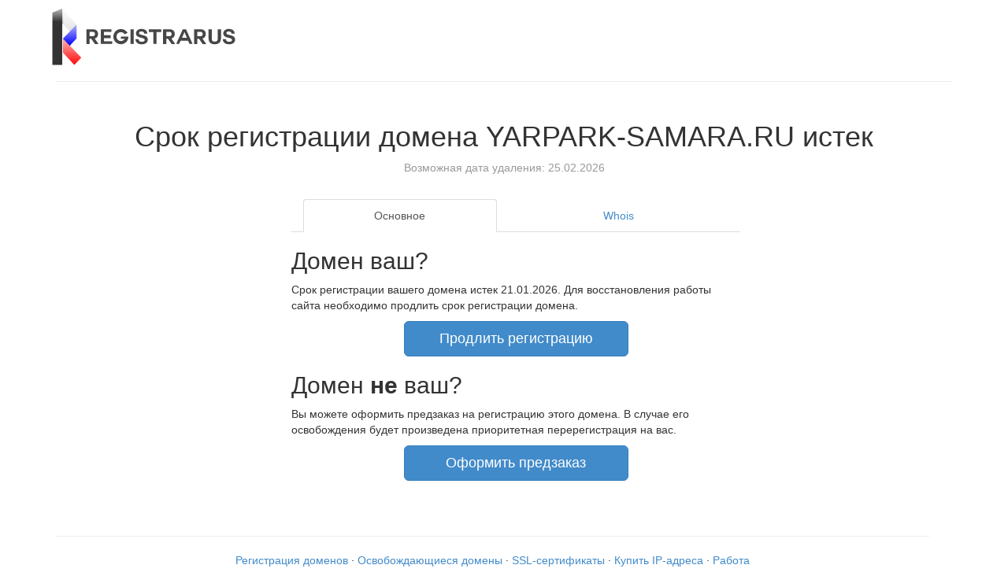

--- FILE ---
content_type: image/svg+xml
request_url: http://yarpark-samara.ru/sources/img/registrarus.svg
body_size: 18631
content:
<?xml version="1.0" encoding="UTF-8" standalone="no"?>
<!-- Created with Inkscape (http://www.inkscape.org/) -->

<svg
   xmlns:dc="http://purl.org/dc/elements/1.1/"
   xmlns:cc="http://creativecommons.org/ns#"
   xmlns:rdf="http://www.w3.org/1999/02/22-rdf-syntax-ns#"
   xmlns:svg="http://www.w3.org/2000/svg"
   xmlns="http://www.w3.org/2000/svg"
   xmlns:xlink="http://www.w3.org/1999/xlink"
   xmlns:sodipodi="http://sodipodi.sourceforge.net/DTD/sodipodi-0.dtd"
   xmlns:inkscape="http://www.inkscape.org/namespaces/inkscape"
   width="240"
   height="70"
   viewBox="0 0 240 69.999997"
   id="svg2"
   version="1.1"
   inkscape:version="0.91 r13725"
   sodipodi:docname="Registrarus-full-paths.svg">
  <defs
     id="defs4">
    <linearGradient
       inkscape:collect="always"
       id="linearGradient4252">
      <stop
         style="stop-color:#333333;stop-opacity:1"
         offset="0"
         id="stop4254" />
      <stop
         style="stop-color:#bebebe;stop-opacity:1"
         offset="1"
         id="stop4256" />
    </linearGradient>
    <linearGradient
       inkscape:collect="always"
       id="linearGradient4244">
      <stop
         style="stop-color:#ff0000;stop-opacity:1;"
         offset="0"
         id="stop4246" />
      <stop
         style="stop-color:#ffb6b6;stop-opacity:1"
         offset="1"
         id="stop4248" />
    </linearGradient>
    <linearGradient
       inkscape:collect="always"
       id="linearGradient4236">
      <stop
         style="stop-color:#0000ff;stop-opacity:1;"
         offset="0"
         id="stop4238" />
      <stop
         style="stop-color:#b6b6ff;stop-opacity:1"
         offset="1"
         id="stop4240" />
    </linearGradient>
    <linearGradient
       inkscape:collect="always"
       id="linearGradient4228">
      <stop
         style="stop-color:#dcdcdc;stop-opacity:1"
         offset="0"
         id="stop4230" />
      <stop
         style="stop-color:#ffffff;stop-opacity:1"
         offset="1"
         id="stop4232" />
    </linearGradient>
    <linearGradient
       gradientTransform="matrix(1.8856538,0,0,1.8856538,-346.3631,-576.75739)"
       inkscape:collect="always"
       xlink:href="#linearGradient4236"
       id="linearGradient4242-5"
       x1="366.59781"
       y1="793.48944"
       x2="366.59781"
       y2="701.37231"
       gradientUnits="userSpaceOnUse" />
    <linearGradient
       gradientTransform="matrix(1.8856538,0,0,1.8856538,-346.3631,-576.75739)"
       inkscape:collect="always"
       xlink:href="#linearGradient4244"
       id="linearGradient4250-7"
       x1="393.0817"
       y1="880.61249"
       x2="393.0817"
       y2="763.15558"
       gradientUnits="userSpaceOnUse" />
    <linearGradient
       gradientTransform="matrix(1.8856538,0,0,1.8856538,-346.3631,-561.66955)"
       inkscape:collect="always"
       xlink:href="#linearGradient4252"
       id="linearGradient4258-6"
       x1="317.50687"
       y1="684.1167"
       x2="317.50687"
       y2="626.62457"
       gradientUnits="userSpaceOnUse" />
    <linearGradient
       inkscape:collect="always"
       xlink:href="#linearGradient4228-2"
       id="linearGradient5546"
       gradientUnits="userSpaceOnUse"
       gradientTransform="matrix(0.2875939,0,0,0.2875939,-73.049235,-179.67952)"
       x1="325.42914"
       y1="661.37775"
       x2="336.4856"
       y2="660.26483" />
    <linearGradient
       id="linearGradient4228-2"
       inkscape:collect="always">
      <stop
         id="stop5568"
         offset="0"
         style="stop-color:#9c9c9c;stop-opacity:1" />
      <stop
         id="stop5570"
         offset="1"
         style="stop-color:#ffffff;stop-opacity:0" />
    </linearGradient>
    <linearGradient
       inkscape:collect="always"
       xlink:href="#linearGradient4228-2"
       id="linearGradient5574"
       gradientUnits="userSpaceOnUse"
       gradientTransform="matrix(-1.3333586,-1.3333586,-1.3333586,1.3333586,1666.0602,352.1968)"
       x1="325.42914"
       y1="661.37775"
       x2="336.4856"
       y2="660.26483" />
    <linearGradient
       inkscape:collect="always"
       xlink:href="#linearGradient4228-2-0"
       id="linearGradient5582"
       gradientUnits="userSpaceOnUse"
       gradientTransform="matrix(1.3333586,-1.3333586,1.3333586,1.3333586,-994.13698,464.26635)"
       x1="325.42914"
       y1="661.37775"
       x2="336.4856"
       y2="660.26483" />
    <linearGradient
       inkscape:collect="always"
       id="linearGradient4228-2-0">
      <stop
         style="stop-color:#000073;stop-opacity:1"
         offset="0"
         id="stop5586" />
      <stop
         style="stop-color:#2727ff;stop-opacity:0"
         offset="1"
         id="stop5588" />
    </linearGradient>
    <linearGradient
       inkscape:collect="always"
       xlink:href="#linearGradient4228"
       id="linearGradient6521"
       gradientUnits="userSpaceOnUse"
       gradientTransform="matrix(1.8856538,0,0,1.8856538,-346.3631,-561.66955)"
       x1="351.15546"
       y1="750.87885"
       x2="351.15546"
       y2="627.15472" />
  </defs>
  <sodipodi:namedview
     id="base"
     pagecolor="#ffffff"
     bordercolor="#666666"
     borderopacity="1.0"
     inkscape:pageopacity="0.0"
     inkscape:pageshadow="2"
     inkscape:zoom="2.8284271"
     inkscape:cx="110.78634"
     inkscape:cy="32.58724"
     inkscape:document-units="px"
     inkscape:current-layer="text4568"
     showgrid="false"
     showguides="false"
     inkscape:guide-bbox="true"
     inkscape:window-width="1280"
     inkscape:window-height="991"
     inkscape:window-x="1920"
     inkscape:window-y="0"
     inkscape:window-maximized="1"
     fit-margin-top="0"
     fit-margin-left="0"
     fit-margin-right="0"
     fit-margin-bottom="0"
     units="px">
    <sodipodi:guide
       position="62.162497,19.377459"
       orientation="0,1"
       id="guide4204" />
    <sodipodi:guide
       position="39.287107,256.69468"
       orientation="16.27343,-39.28711"
       id="guide4218" />
    <sodipodi:guide
       position="-2.675925e-06,240.42125"
       orientation="221.3711,0"
       id="guide4220" />
    <sodipodi:guide
       position="-2.675925e-06,19.050159"
       orientation="0,39.28711"
       id="guide4222" />
    <sodipodi:guide
       position="39.287107,19.050159"
       orientation="-237.64453,0"
       id="guide4224" />
  </sodipodi:namedview>
  <metadata
     id="metadata7">
    <rdf:RDF>
      <cc:Work
         rdf:about="">
        <dc:format>image/svg+xml</dc:format>
        <dc:type
           rdf:resource="http://purl.org/dc/dcmitype/StillImage" />
        <dc:title></dc:title>
      </cc:Work>
    </rdf:RDF>
  </metadata>
  <g
     inkscape:label="Layer 1"
     inkscape:groupmode="layer"
     id="layer1"
     transform="translate(-285.39848,-815.15432)">
    <g
       style="font-style:normal;font-weight:normal;font-size:40px;line-height:125%;font-family:sans-serif;letter-spacing:0px;word-spacing:0px;fill:#474747;fill-opacity:1;stroke:none;stroke-width:1px;stroke-linecap:butt;stroke-linejoin:miter;stroke-opacity:1"
       id="text4568">
      <path
         d="m 347.89847,852.47935 0.15,0 4.625,6.625 -4.425,0 -4.5,-6.425 -1.925,0 0,6.425 -3.95,0 0,-17.875 8.05,0 q 1.675,0 2.85,0.5 1.2,0.475 1.95,1.275 0.75,0.8 1.075,1.85 0.35,1.025 0.35,2.1 0,0.9 -0.25,1.8 -0.25,0.875 -0.775,1.625 -0.5,0.75 -1.3,1.3 -0.8,0.55 -1.925,0.8 z m -3.025,-8.2 -3.05,0 0,5.375 3.05,0 q 0.7,0 1.325,-0.1 0.625,-0.1 1.075,-0.4 0.475,-0.3 0.75,-0.825 0.275,-0.525 0.275,-1.375 0,-0.875 -0.275,-1.4 -0.275,-0.525 -0.75,-0.8 -0.45,-0.3 -1.075,-0.375 -0.625,-0.1 -1.325,-0.1 z"
         style="font-style:normal;font-variant:normal;font-weight:bold;font-stretch:normal;font-size:25px;font-family:COUTURE;-inkscape-font-specification:'COUTURE Bold';fill:#474747;fill-opacity:1"
         id="path6632" />
      <path
         d="m 359.28987,855.75435 10.075,0 0,3.3 -13.875,0 0,-17.9 13.025,0 0,3.3 -9.225,0 0,4.025 8.15,0 0,3.475 -8.15,0 0,3.8 z"
         style="font-style:normal;font-variant:normal;font-weight:bold;font-stretch:normal;font-size:25px;font-family:COUTURE;-inkscape-font-specification:'COUTURE Bold';fill:#474747;fill-opacity:1"
         id="path6634" />
      <path
         d="m 389.09964,850.15435 q 0,0.25 -0.075,0.85 -0.075,0.575 -0.2,1.25 -0.125,0.675 -0.325,1.325 -0.175,0.65 -0.425,1 -0.575,1.075 -1.425,1.975 -0.85,0.875 -1.9,1.5 -1.05,0.625 -2.275,0.975 -1.2,0.35 -2.5,0.35 -1.9,0 -3.575,-0.725 -1.675,-0.725 -2.95,-1.975 -1.25,-1.275 -1.975,-2.95 -0.725,-1.675 -0.725,-3.6 0,-1.9 0.725,-3.575 0.725,-1.675 1.975,-2.925 1.275,-1.275 2.95,-2 1.675,-0.725 3.575,-0.725 1.3,0 2.5,0.35 1.2,0.35 2.225,0.975 1.05,0.6 1.9,1.475 0.85,0.85 1.45,1.9 -0.6,0.3 -0.975,0.5 -0.35,0.2 -0.7,0.375 -0.325,0.15 -0.725,0.35 -0.4,0.2 -1.05,0.525 -0.7,-1.175 -1.925,-1.9 -1.225,-0.725 -2.7,-0.725 -1.125,0 -2.125,0.425 -0.975,0.425 -1.7,1.15 -0.725,0.725 -1.15,1.725 -0.425,0.975 -0.425,2.1 0,1.125 0.425,2.125 0.425,0.975 1.15,1.725 0.725,0.725 1.7,1.15 1,0.4 2.125,0.4 1.5,0 2.75,-0.75 1.25,-0.75 1.975,-1.95 0,0 -0.35,0 -0.35,-0.025 -0.875,0 -0.525,0 -1.15,0 -0.6,0 -1.125,0.025 -0.525,0 -0.875,0 -0.35,0 -0.35,-0.025 l 0,-2.7 q 0.95,0 2.05,0 1.125,0 2.3,0 1.2,0 2.4,0.025 1.225,0 2.375,0 z"
         style="font-style:normal;font-variant:normal;font-weight:bold;font-stretch:normal;font-size:25px;font-family:COUTURE;-inkscape-font-specification:'COUTURE Bold';fill:#474747;fill-opacity:1"
         id="path6636" />
      <path
         d="m 391.68206,841.22935 3.925,0 0,17.85 -3.925,0 0,-17.85 z"
         style="font-style:normal;font-variant:normal;font-weight:bold;font-stretch:normal;font-size:25px;font-family:COUTURE;-inkscape-font-specification:'COUTURE Bold';fill:#474747;fill-opacity:1"
         id="path6638" />
      <path
         d="m 401.5348,853.15435 q 0,0.9 0.325,1.525 0.325,0.625 0.85,1.025 0.55,0.375 1.25,0.575 0.725,0.175 1.525,0.175 0.525,0 1.125,-0.075 0.6,-0.1 1.125,-0.35 0.525,-0.25 0.875,-0.675 0.35,-0.45 0.35,-1.125 0,-0.725 -0.475,-1.175 -0.45,-0.45 -1.2,-0.75 -0.75,-0.325 -1.7,-0.525 -0.95,-0.225 -1.925,-0.5 -1,-0.25 -1.95,-0.6 -0.95,-0.375 -1.7,-0.95 -0.75,-0.575 -1.225,-1.425 -0.45,-0.85 -0.45,-2.1 0,-1.375 0.575,-2.375 0.6,-1.025 1.55,-1.7 0.95,-0.675 2.15,-1 1.2,-0.325 2.4,-0.325 1.4,0 2.675,0.325 1.3,0.3 2.3,1 1,0.7 1.575,1.8 0.6,1.075 0.6,2.625 l -3.8,0 q -0.05,-0.8 -0.35,-1.325 -0.275,-0.525 -0.75,-0.825 -0.475,-0.3 -1.1,-0.425 -0.625,-0.125 -1.325,-0.125 -0.475,0 -0.95,0.1 -0.475,0.1 -0.875,0.35 -0.375,0.25 -0.625,0.65 -0.25,0.375 -0.25,0.925 0,0.525 0.2,0.85 0.2,0.325 0.775,0.6 0.6,0.25 1.625,0.55 1.05,0.275 2.725,0.7 0.325,0.075 0.85,0.225 0.525,0.125 1.1,0.375 0.6,0.225 1.175,0.6 0.6,0.375 1.075,0.925 0.5,0.55 0.8,1.325 0.3,0.75 0.3,1.75 0,1.225 -0.475,2.275 -0.475,1.05 -1.425,1.825 -0.925,0.75 -2.325,1.2 -1.375,0.425 -3.2,0.425 -1.475,0 -2.875,-0.375 -1.375,-0.375 -2.425,-1.15 -1.05,-0.775 -1.7,-1.975 -0.625,-1.2 -0.6,-2.85 l 3.8,0 z"
         style="font-style:normal;font-variant:normal;font-weight:bold;font-stretch:normal;font-size:25px;font-family:COUTURE;-inkscape-font-specification:'COUTURE Bold';fill:#474747;fill-opacity:1"
         id="path6640" />
      <path
         d="m 419.59573,844.52935 -5.675,0.025 0,-3.3 15.225,0 0,3.3 -5.625,-0.025 0,14.55 -3.925,0 0,-14.55 z"
         style="font-style:normal;font-variant:normal;font-weight:bold;font-stretch:normal;font-size:25px;font-family:COUTURE;-inkscape-font-specification:'COUTURE Bold';fill:#474747;fill-opacity:1"
         id="path6642" />
      <path
         d="m 441.40433,852.47935 0.15,0 4.625,6.625 -4.425,0 -4.5,-6.425 -1.925,0 0,6.425 -3.95,0 0,-17.875 8.05,0 q 1.675,0 2.85,0.5 1.2,0.475 1.95,1.275 0.75,0.8 1.075,1.85 0.35,1.025 0.35,2.1 0,0.9 -0.25,1.8 -0.25,0.875 -0.775,1.625 -0.5,0.75 -1.3,1.3 -0.8,0.55 -1.925,0.8 z m -3.025,-8.2 -3.05,0 0,5.375 3.05,0 q 0.7,0 1.325,-0.1 0.625,-0.1 1.075,-0.4 0.475,-0.3 0.75,-0.825 0.275,-0.525 0.275,-1.375 0,-0.875 -0.275,-1.4 -0.275,-0.525 -0.75,-0.8 -0.45,-0.3 -1.075,-0.375 -0.625,-0.1 -1.325,-0.1 z"
         style="font-style:normal;font-variant:normal;font-weight:bold;font-stretch:normal;font-size:25px;font-family:COUTURE;-inkscape-font-specification:'COUTURE Bold';fill:#474747;fill-opacity:1"
         id="path6644" />
      <path
         d="m 455.45511,841.25435 3.95,0 7.975,17.825 -3.675,0 -1.875,-3.95 -9.025,0 -1.875,3.95 -3.575,0 8.1,-17.825 z m -0.975,10.25 5.925,0 -2.9,-6.9 -0.025,0 -3,6.9 z"
         style="font-style:normal;font-variant:normal;font-weight:bold;font-stretch:normal;font-size:25px;font-family:COUTURE;-inkscape-font-specification:'COUTURE Bold';fill:#474747;fill-opacity:1"
         id="path6646" />
      <path
         d="m 479.24612,852.47935 0.15,0 4.625,6.625 -4.425,0 -4.5,-6.425 -1.925,0 0,6.425 -3.95,0 0,-17.875 8.05,0 q 1.675,0 2.85,0.5 1.2,0.475 1.95,1.275 0.75,0.8 1.075,1.85 0.35,1.025 0.35,2.1 0,0.9 -0.25,1.8 -0.25,0.875 -0.775,1.625 -0.5,0.75 -1.3,1.3 -0.8,0.55 -1.925,0.8 z m -3.025,-8.2 -3.05,0 0,5.375 3.05,0 q 0.7,0 1.325,-0.1 0.625,-0.1 1.075,-0.4 0.475,-0.3 0.75,-0.825 0.275,-0.525 0.275,-1.375 0,-0.875 -0.275,-1.4 -0.275,-0.525 -0.75,-0.8 -0.45,-0.3 -1.075,-0.375 -0.625,-0.1 -1.325,-0.1 z"
         style="font-style:normal;font-variant:normal;font-weight:bold;font-stretch:normal;font-size:25px;font-family:COUTURE;-inkscape-font-specification:'COUTURE Bold';fill:#474747;fill-opacity:1"
         id="path6648" />
      <path
         d="m 502.04691,852.32935 q 0,3.625 -2.025,5.4 -2.025,1.775 -5.6,1.775 -3.625,0 -5.625,-1.75 -1.975,-1.775 -1.975,-5.425 l 0,-11.1 3.925,0 0,11.1 q 0,0.725 0.125,1.425 0.125,0.7 0.525,1.25 0.4,0.55 1.1,0.875 0.725,0.325 1.925,0.325 2.1,0 2.9,-0.925 0.8,-0.95 0.8,-2.95 l 0,-11.1 3.925,0 0,11.1 z"
         style="font-style:normal;font-variant:normal;font-weight:bold;font-stretch:normal;font-size:25px;font-family:COUTURE;-inkscape-font-specification:'COUTURE Bold';fill:#474747;fill-opacity:1"
         id="path6650" />
      <path
         d="m 508.02894,853.15435 q 0,0.9 0.325,1.525 0.325,0.625 0.85,1.025 0.55,0.375 1.25,0.575 0.725,0.175 1.525,0.175 0.525,0 1.125,-0.075 0.6,-0.1 1.125,-0.35 0.525,-0.25 0.875,-0.675 0.35,-0.45 0.35,-1.125 0,-0.725 -0.475,-1.175 -0.45,-0.45 -1.2,-0.75 -0.75,-0.325 -1.7,-0.525 -0.95,-0.225 -1.925,-0.5 -1,-0.25 -1.95,-0.6 -0.95,-0.375 -1.7,-0.95 -0.75,-0.575 -1.225,-1.425 -0.45,-0.85 -0.45,-2.1 0,-1.375 0.575,-2.375 0.6,-1.025 1.55,-1.7 0.95,-0.675 2.15,-1 1.2,-0.325 2.4,-0.325 1.4,0 2.675,0.325 1.3,0.3 2.3,1 1,0.7 1.575,1.8 0.6,1.075 0.6,2.625 l -3.8,0 q -0.05,-0.8 -0.35,-1.325 -0.275,-0.525 -0.75,-0.825 -0.475,-0.3 -1.1,-0.425 -0.625,-0.125 -1.325,-0.125 -0.475,0 -0.95,0.1 -0.475,0.1 -0.875,0.35 -0.375,0.25 -0.625,0.65 -0.25,0.375 -0.25,0.925 0,0.525 0.2,0.85 0.2,0.325 0.775,0.6 0.6,0.25 1.625,0.55 1.05,0.275 2.725,0.7 0.325,0.075 0.85,0.225 0.525,0.125 1.1,0.375 0.6,0.225 1.175,0.6 0.6,0.375 1.075,0.925 0.5,0.55 0.8,1.325 0.3,0.75 0.3,1.75 0,1.225 -0.475,2.275 -0.475,1.05 -1.425,1.825 -0.925,0.75 -2.325,1.2 -1.375,0.425 -3.2,0.425 -1.475,0 -2.875,-0.375 -1.375,-0.375 -2.425,-1.15 -1.05,-0.775 -1.7,-1.975 -0.625,-1.2 -0.6,-2.85 l 3.8,0 z"
         style="font-style:normal;font-variant:normal;font-weight:bold;font-stretch:normal;font-size:25px;font-family:COUTURE;-inkscape-font-specification:'COUTURE Bold';fill:#474747;fill-opacity:1"
         id="path6652" />
    </g>
    <g
       id="g4860-4"
       transform="matrix(0.15251681,0,0,0.15251681,263.70783,721.12091)">
      <g
         id="g5726"
         transform="matrix(0.99616658,0,0,0.99905095,10.510816,0.80273071)">
        <g
           id="g5746"
           transform="matrix(0.96732305,0,0,0.99989724,19.443165,0.08681676)">
          <path
             sodipodi:nodetypes="ccccc"
             inkscape:connector-curvature="0"
             id="rect4175-8"
             d="m 273.45359,620.25355 -81.62451,33.80549 200.23701,207.92887 0,-112.3069 z"
             style="fill:url(#linearGradient6521);fill-opacity:1;stroke:none;stroke-width:1;stroke-linejoin:bevel;stroke-miterlimit:4;stroke-dasharray:none;stroke-opacity:1" />
          <path
             sodipodi:nodetypes="ccccc"
             inkscape:connector-curvature="0"
             id="rect4177-5"
             d="m 392.06609,749.68469 -112.02744,112.1767 0,112.3069 112.02744,-112.17668 z"
             style="fill:url(#linearGradient4242-5);fill-opacity:1;stroke:none;stroke-width:1;stroke-linejoin:bevel;stroke-miterlimit:4;stroke-dasharray:none;stroke-opacity:1" />
          <path
             sodipodi:nodetypes="ccccc"
             inkscape:connector-curvature="0"
             id="rect4179-8"
             d="m 280.03857,861.87129 0,112.3032 93.65002,97.39151 58.17169,-58.1717 z"
             style="fill:url(#linearGradient4250-7);fill-opacity:1;stroke:none;stroke-width:1;stroke-linejoin:bevel;stroke-miterlimit:4;stroke-dasharray:none;stroke-opacity:1" />
          <path
             style="fill:url(#linearGradient4258-6);fill-opacity:1;stroke:none;stroke-width:1;stroke-linejoin:bevel;stroke-miterlimit:4;stroke-dasharray:none;stroke-opacity:1"
             d="m 273.42413,620.26852 -81.6245,33.80525 0,417.42923 81.6245,0 z"
             id="path4208-2"
             inkscape:connector-curvature="0"
             sodipodi:nodetypes="ccccc" />
          <path
             style="fill:url(#linearGradient5546);fill-opacity:1;stroke:none;stroke-width:1;stroke-linejoin:bevel;stroke-miterlimit:4;stroke-dasharray:none;stroke-opacity:1"
             d="m 21.482422,0.58398438 -0.0039,0.001953 0,18.05078162 5,5.037109 -4,-22.0097656 z"
             id="path5542"
             inkscape:connector-curvature="0"
             sodipodi:nodetypes="cccccc"
             transform="matrix(6.5566543,0,0,6.5566543,132.59548,616.42697)" />
          <path
             sodipodi:nodetypes="cccccc"
             inkscape:connector-curvature="0"
             id="path5572"
             d="m 392.03982,749.67149 0.009,0.0272 -55.0876,55.09003 -15.73301,-16.14368 61.18587,-38.58417 z"
             style="fill:url(#linearGradient5574);fill-opacity:1;stroke:none;stroke-width:1;stroke-linejoin:bevel;stroke-miterlimit:4;stroke-dasharray:none;stroke-opacity:1" />
          <path
             style="fill:url(#linearGradient5582);fill-opacity:1;stroke:none;stroke-width:1;stroke-linejoin:bevel;stroke-miterlimit:4;stroke-dasharray:none;stroke-opacity:1"
             d="m 279.88345,861.74104 -0.009,0.0272 56.31541,56.3154 15.66427,-16.20998 -62.34494,-39.74324 z"
             id="path5580"
             inkscape:connector-curvature="0"
             sodipodi:nodetypes="cccccc" />
        </g>
      </g>
    </g>
  </g>
</svg>
